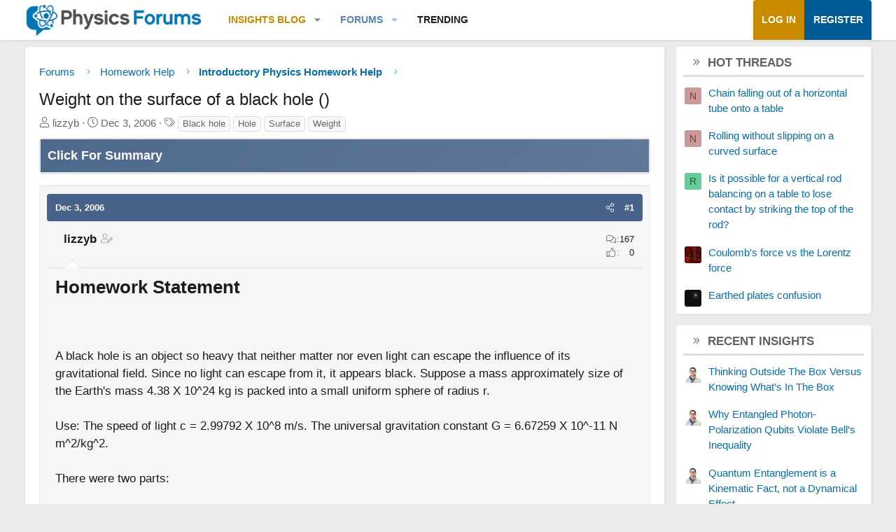

--- FILE ---
content_type: text/html; charset=utf-8
request_url: https://www.google.com/recaptcha/api2/aframe
body_size: 268
content:
<!DOCTYPE HTML><html><head><meta http-equiv="content-type" content="text/html; charset=UTF-8"></head><body><script nonce="UuA69PF7fqYERIWc6_v_xA">/** Anti-fraud and anti-abuse applications only. See google.com/recaptcha */ try{var clients={'sodar':'https://pagead2.googlesyndication.com/pagead/sodar?'};window.addEventListener("message",function(a){try{if(a.source===window.parent){var b=JSON.parse(a.data);var c=clients[b['id']];if(c){var d=document.createElement('img');d.src=c+b['params']+'&rc='+(localStorage.getItem("rc::a")?sessionStorage.getItem("rc::b"):"");window.document.body.appendChild(d);sessionStorage.setItem("rc::e",parseInt(sessionStorage.getItem("rc::e")||0)+1);localStorage.setItem("rc::h",'1768729219391');}}}catch(b){}});window.parent.postMessage("_grecaptcha_ready", "*");}catch(b){}</script></body></html>